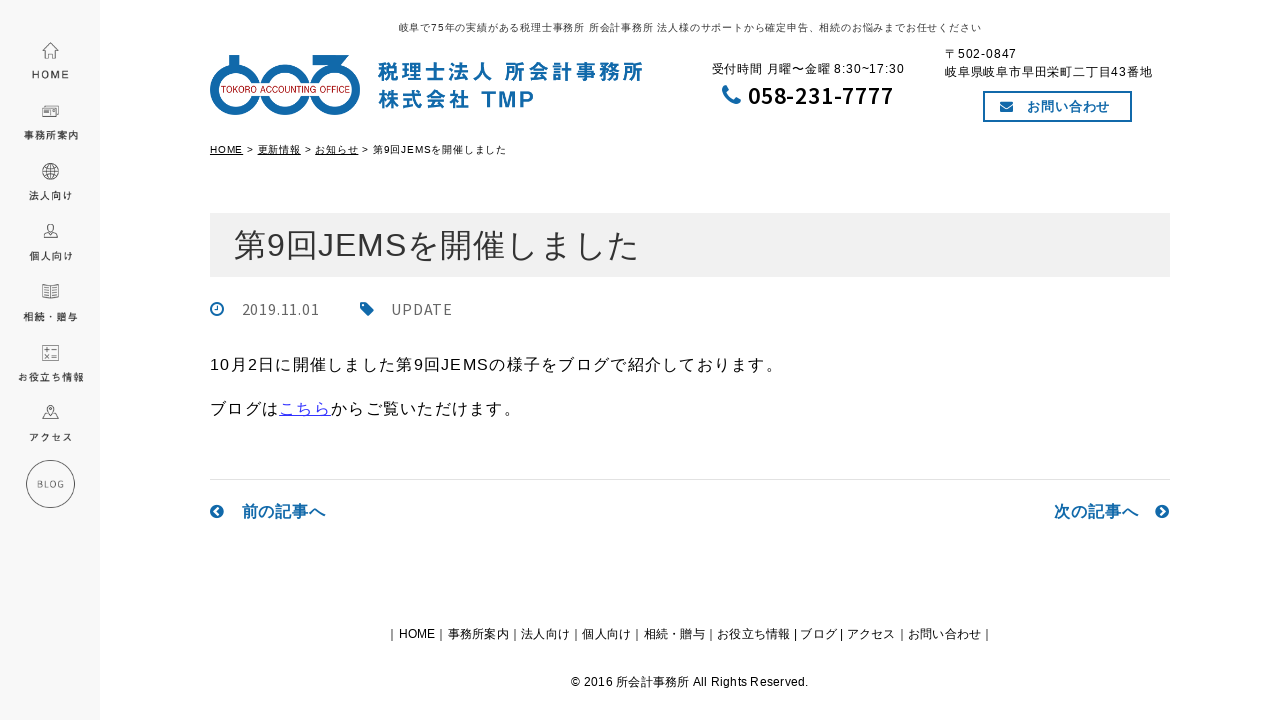

--- FILE ---
content_type: text/html; charset=UTF-8
request_url: https://tokoro-office.com/update/osirase/%E7%AC%AC9%E5%9B%9Ejems%E3%82%92%E9%96%8B%E5%82%AC%E3%81%97%E3%81%BE%E3%81%97%E3%81%9F-2/
body_size: 22726
content:
<!-- header -->
<!DOCTYPE html>
<html lang="ja">
<head>
<meta charset="UTF-8">
<!-- Google Tag Manager -->
<script>(function(w,d,s,l,i){w[l]=w[l]||[];w[l].push({'gtm.start':
new Date().getTime(),event:'gtm.js'});var f=d.getElementsByTagName(s)[0],
j=d.createElement(s),dl=l!='dataLayer'?'&l='+l:'';j.async=true;j.src=
'https://www.googletagmanager.com/gtm.js?id='+i+dl;f.parentNode.insertBefore(j,f);
})(window,document,'script','dataLayer','GTM-N3MPB9H');</script>
<!-- End Google Tag Manager -->
<meta name="viewport" content="width=device-width,initial-scale=1">
<title>第9回JEMSを開催しました｜所会計事務所公式ホームページ</title>
<meta name="description" content="" />
<meta name="keywords" content="" />
<meta http-equiv="content-style-type" content="text/css" />
<meta http-equiv="content-script-type" content="text/javascript" />
<link rel="stylesheet" type="text/css" href="https://tokoro-office.com/wp-content/themes/tokoro_office_theme/reset.css"/>
<link rel="stylesheet" type="text/css" href="https://tokoro-office.com/wp-content/themes/tokoro_office_theme/style.css"/>
<link rel="stylesheet" type="text/css" href="https://tokoro-office.com/wp-content/themes/tokoro_office_theme/layout.css">
<link rel="stylesheet" type="text/css" href="https://tokoro-office.com/wp-content/themes/tokoro_office_theme/responsive.css">
<link rel="stylesheet" type="text/css" href="https://tokoro-office.com/wp-content/themes/tokoro_office_theme/responsiveslides.css">
<link rel="stylesheet" type="text/css" href="https://tokoro-office.com/wp-content/themes/tokoro_office_theme/common.css?ver=20250206">
<link href='https://fonts.googleapis.com/css?family=Source+Sans+Pro:400,300,600' rel='stylesheet' type='text/css'>
<link rel="stylesheet" href="https://maxcdn.bootstrapcdn.com/font-awesome/4.5.0/css/font-awesome.min.css">
<script type="text/javascript" src="https://code.jquery.com/jquery-1.10.1.min.js"></script>

<script type="text/javascript" src="https://tokoro-office.com/wp-content/themes/tokoro_office_theme/js/responsiveslides.min.js"></script> 
<script type="text/javascript">
 
 $(function() {
    $(".rslides").responsiveSlides(
	{
  auto: true,             // Boolean: Animate automatically, true or false
  speed: 3000,            // Integer: Speed of the transition, in milliseconds
  timeout: 5000,          // Integer: Time between slide transitions, in milliseconds
  pauseControls: true,    // Boolean: Pause when hovering controls, true or false
}
	);
  });

</script>
<link rel='dns-prefetch' href='//s.w.org' />
<link rel='stylesheet' id='wp-block-library-css'  href='https://tokoro-office.com/wp-includes/css/dist/block-library/style.min.css' type='text/css' media='all' />
<link rel='stylesheet' id='biz-cal-style-css'  href='https://tokoro-office.com/wp-content/plugins/biz-calendar/biz-cal.css' type='text/css' media='all' />
<link rel='stylesheet' id='contact-form-7-css'  href='https://tokoro-office.com/wp-content/plugins/contact-form-7/includes/css/styles.css' type='text/css' media='all' />
<script type='text/javascript' src='https://tokoro-office.com/wp-includes/js/jquery/jquery.min.js' id='jquery-core-js'></script>
<script type='text/javascript' src='https://tokoro-office.com/wp-includes/js/jquery/jquery-migrate.min.js' id='jquery-migrate-js'></script>
<script type='text/javascript' id='biz-cal-script-js-extra'>
/* <![CDATA[ */
var bizcalOptions = {"holiday_title":"\u4e8b\u52d9\u6240\u5b9a\u4f11\u65e5","sun":"on","sat":"on","holiday":"on","temp_holidays":"2015-01-01\r\n2015-01-12\r\n2015-02-11\r\n2015-03-21\r\n2015-04-29\r\n2015-05-03\r\n2015-05-04\r\n2015-05-05\r\n2015-05-06\r\n2015-07-20\r\n2015-09-21\r\n2015-09-22\r\n2015-09-23\r\n2015-10-12\r\n2015-11-03\r\n2015-11-23\r\n2015-12-23\r\n2016-01-01\r\n2016-01-11\r\n2016-02-11\r\n2016-03-21\r\n2016-04-29\r\n2016-05-03\r\n2016-05-04\r\n2016-05-05\r\n2016-07-18\r\n2016-08-11\r\n2016-09-19\r\n2016-09-22\r\n2016-10-10\r\n2016-11-03\r\n2016-11-23\r\n2016-12-23\r\n2016-12-29\r\n2016-12-30\r\n2017-01-01\r\n2017-01-02\r\n2017-01-03\r\n2017-01-04\r\n2017-01-09\r\n2017-02-11\r\n2017-03-16\r\n2017-03-20\r\n2017-04-29\r\n2017-05-03\r\n2017-05-04\r\n2017-05-05\r\n2017-07-17\r\n2017-08-11\r\n2017-09-18\r\n2017-09-23\r\n2017-10-09\r\n2017-11-03\r\n2017-11-23\r\n2017-12-23\r\n2017-12-29\r\n2018-01-01\r\n2018-01-02\r\n2018-01-03\r\n2018-01-04\r\n2018-01-08\r\n2018-02-12\r\n2018-03-16\r\n2018-03-21\r\n2018-04-30\r\n2018-05-03\r\n2018-05-04\r\n2018-07-16\r\n2018-09-17\r\n2018-09-24\r\n2018-10-08\r\n2018-11-23\r\n2018-12-24\r\n2018-12-29\r\n2018-12-31\r\n2019-01-01\r\n2019-01-02\r\n2019-01-03\r\n2019-01-04\r\n2019-03-18\r\n2019-03-21\r\n2019-04-29\r\n2019-04-30\r\n2019-05-01\r\n2019-05-02\r\n2019-05-03\r\n2019-05-06\r\n2019-07-15\r\n2019-08-12\r\n2019-09-16\r\n2019-09-23\r\n2019-10-14\r\n2019-11-04\r\n2019-12-30\r\n2019-12-31\r\n2020-01-01\r\n2020-01-02\r\n2020-01-03\r\n2020-01-13\r\n2020-02-11\r\n2020-02-24\r\n2020-03-17\r\n2020-03-20\r\n2020-07-23\r\n2020-07-24\r\n2020-08-10\r\n2020-09-21\r\n2020-09-22\r\n2020-11-03\r\n2020-11-23\r\n2020-12-29\r\n2020-12-30\r\n2020-12-31\r\n2021-01-04\r\n2021-01-11\r\n2021-02-11\r\n2021-02-23\r\n2021-03-16\r\n2021-03-20\r\n2021-04-29\r\n2021-05-03\r\n2021-05-04\r\n2021-05-05\r\n2021-07-22\r\n2021-07-23\r\n2021-08-11\r\n2021-09-20\r\n2021-09-23\r\n2021-11-03\r\n2021-11-23\r\n2021-12-29\r\n2021-12-30\r\n2021-12-31\r\n2022-01-03\r\n2022-01-04\r\n2022-01-10\r\n2022-02-11\r\n2022-02-23\r\n2022-03-16\r\n2022-03-21\r\n2022-04-29\r\n2022-05-03\r\n2022-05-04\r\n2022-05-05\r\n2022-07-18\r\n2022-08-11\r\n2022-09-19\r\n2022-09-23\r\n2022-10-10\r\n2022-11-03\r\n2022-11-23\r\n2022-12-29\r\n2022-12-30\r\n2022-12-31\r\n2023-01-02\r\n2023-01-03\r\n2023-01-04\r\n2023-01-09\r\n2023-02-11\r\n2023-02-23\r\n2023-03-16\r\n2023-03-21\r\n2023-04-29\r\n2023-05-03\r\n2023-05-04\r\n2023-05-05\r\n2023-07-17\r\n2023-08-11\r\n2023-09-18\r\n2023-10-09\r\n2023-11-03\r\n2023-11-23\r\n2023-12-29\r\n2024-01-01\r\n2024-01-02\r\n2024-01-03\r\n2024-01-04\r\n2024-01-08\r\n2024-02-11\r\n2024-02-12\r\n2024-02-23\r\n2024-03-18\r\n2024-03-20\r\n2024-04-29\r\n2024-05-03\r\n2024-05-04\r\n2024-05-05\r\n2024-05-06\r\n2024-07-15\r\n2024-08-11\r\n2024-08-12\r\n2024-09-16\r\n2024-09-22\r\n2024-09-23\r\n2024-10-14\r\n2024-11-03\r\n2024-11-04\r\n2024-11-23\r\n2024-12-30\r\n2024-12-31\r\n2025-01-01\r\n2025-01-02\r\n2025-01-03\r\n2025-01-13\r\n2025-03-21\r\n2025-02-11\r\n2025-02-24\r\n2025-03-20\r\n2025-04-29\r\n2025-05-05\r\n2025-05-06\r\n2025-07-21\r\n2025-08-11\r\n2025-09-15\r\n2025-09-23\r\n2025-10-13\r\n2025-11-03\r\n2025-11-24\r\n2025-12-29\r\n2025-12-30\r\n2025-12-31\r\n2026-01-01\r\n2026-01-02\r\n2026-01-12\r\n2026-02-11\r\n2026-02-23\r\n2026-03-17\r\n2026-03-20\r\n2026-04-29\r\n2026-05-04\r\n2026-05-05\r\n2026-05-06\r\n2026-07-20\r\n2026-08-11\r\n2026-09-21\r\n2026-09-22\r\n2026-09-23\r\n2026-10-12\r\n2026-11-03\r\n2026-11-23\r\n2026-12-29\r\n2026-12-30\r\n2026-12-31\r\n2026-01-01\r\n2026-01-04","temp_weekdays":"","eventday_title":"","eventday_url":"","eventdays":"","month_limit":"\u6307\u5b9a","nextmonthlimit":"2","prevmonthlimit":"1","plugindir":"https:\/\/tokoro-office.com\/wp-content\/plugins\/biz-calendar\/","national_holiday":""};
/* ]]> */
</script>
<script type='text/javascript' src='https://tokoro-office.com/wp-content/plugins/biz-calendar/calendar.js' id='biz-cal-script-js'></script>
<link rel="https://api.w.org/" href="https://tokoro-office.com/wp-json/" /><link rel="alternate" type="application/json" href="https://tokoro-office.com/wp-json/wp/v2/posts/3362" /><link rel="canonical" href="https://tokoro-office.com/update/osirase/%e7%ac%ac9%e5%9b%9ejems%e3%82%92%e9%96%8b%e5%82%ac%e3%81%97%e3%81%be%e3%81%97%e3%81%9f-2/" />
<link rel='shortlink' href='https://tokoro-office.com/?p=3362' />
<link rel="alternate" type="application/json+oembed" href="https://tokoro-office.com/wp-json/oembed/1.0/embed?url=https%3A%2F%2Ftokoro-office.com%2Fupdate%2Fosirase%2F%25e7%25ac%25ac9%25e5%259b%259ejems%25e3%2582%2592%25e9%2596%258b%25e5%2582%25ac%25e3%2581%2597%25e3%2581%25be%25e3%2581%2597%25e3%2581%259f-2%2F" />
<link rel="alternate" type="text/xml+oembed" href="https://tokoro-office.com/wp-json/oembed/1.0/embed?url=https%3A%2F%2Ftokoro-office.com%2Fupdate%2Fosirase%2F%25e7%25ac%25ac9%25e5%259b%259ejems%25e3%2582%2592%25e9%2596%258b%25e5%2582%25ac%25e3%2581%2597%25e3%2581%25be%25e3%2581%2597%25e3%2581%259f-2%2F&#038;format=xml" />
<link rel="icon" href="https://tokoro-office.com/wp-content/uploads/2021/02/favicon-150x150.png" sizes="32x32" />
<link rel="icon" href="https://tokoro-office.com/wp-content/uploads/2021/02/favicon.png" sizes="192x192" />
<link rel="apple-touch-icon" href="https://tokoro-office.com/wp-content/uploads/2021/02/favicon.png" />
<meta name="msapplication-TileImage" content="https://tokoro-office.com/wp-content/uploads/2021/02/favicon.png" />

<script>

var infoWindowOption = {
    position : position, //座標
    content : "ウィンドウ内に表示する文字列"
};
 
// 情報ウィンドウ生成
var infoWindow = new google.maps.InfoWindow(infoWindowOption);
//ウィンドウを開く
infoWindow.open(map);

</script>
	
	<script>
$(document).ready(function() {
    $('.open-4').each(function(){
        $(this).css("height",$(this).height()+"px");
    });
    $('.open-4').hide();
    $('.btn-4').click(function () {
        $(this).next('.open-4').slideToggle('slow').siblings('.open-4').slideUp('slow');
        $(this).siblings('.btn-4').removeClass('active');
        $(this).toggleClass('active');
    });
});
</script>
<script>
  (function(i,s,o,g,r,a,m){i['GoogleAnalyticsObject']=r;i[r]=i[r]||function(){
  (i[r].q=i[r].q||[]).push(arguments)},i[r].l=1*new Date();a=s.createElement(o),
  m=s.getElementsByTagName(o)[0];a.async=1;a.src=g;m.parentNode.insertBefore(a,m)
  })(window,document,'script','https://www.google-analytics.com/analytics.js','ga');

  ga('create', 'UA-56817011-19', 'auto');
  ga('send', 'pageview');

</script>

</head>



<body>
<!-- Google Tag Manager (noscript) -->
<noscript><iframe src="https://www.googletagmanager.com/ns.html?id=GTM-N3MPB9H"
height="0" width="0" style="display:none;visibility:hidden"></iframe></noscript>
<!-- End Google Tag Manager (noscript) -->
<div id="wrap"> 
  <!-- 左サイド固定 -->
  <div id="side_bg">
    <div id="side">
      <ul id="g_nav">
        
        <!--HOME-->
        <li id="menu_home"><a href="https://tokoro-office.com/"><img src="https://tokoro-office.com/wp-content/themes/tokoro_office_theme/img/index/nav1.png" alt="所会計事務所トップページ"/></a></li>
        
        <!--事務所案内-->
        <li id="menu_about"><a href="https://tokoro-office.com/about/"><img src="https://tokoro-office.com/wp-content/themes/tokoro_office_theme/img/index/nav2.png" alt="所会計事務所事務所案内"/></a>
          <div id="mega_about" class="mega">
            <ul>
              <li><a href="https://tokoro-office.com/about/company/">事務所概要</a></li>
              <li><a href="https://tokoro-office.com/about/staff/">スタッフ紹介</a></li>
            </ul>
          </div>
        </li>
        
        <!--法人向けサービス-->
        <li id="menu_corporate-service"><a href="https://tokoro-office.com/corporate-service/"><img src="https://tokoro-office.com/wp-content/themes/tokoro_office_theme/img/index/nav3.png" alt="法人向けサービス"/></a>
          <div id="mega_corporate-service" class="mega">
            <ul>
              <li><a href="https://tokoro-office.com/corporate-service/#hozin1">税務・会計</a></li>
              <li><a href="https://tokoro-office.com/corporate-service/#hozin2">経営サポート</a></li>
              <li><a href="https://tokoro-office.com/corporate-service/#hozin3">企業防衛</a></li>
            </ul>
          </div>
        </li>
        
        <!--個人向けサービス-->
        <li id="menu_private-service"><a href="https://tokoro-office.com/private-service/"><img src="https://tokoro-office.com/wp-content/themes/tokoro_office_theme/img/index/nav4.png" alt="個人向けサービス"/></a>
          <div id="mega_private-service" class="mega">
            <ul>
              <li><a href="https://tokoro-office.com/private-service/#kozin1">個人事業主の方</a></li>
              <li><a href="https://tokoro-office.com/private-service/#kozin2">その他個人の方</a></li>
            </ul>
          </div>
        </li>
        
        <!--相続・贈与-->
        <li id="menu_souzoku"><a href="https://tokoro-office.com/souzoku/"><img src="https://tokoro-office.com/wp-content/themes/tokoro_office_theme/img/index/nav5.png" alt="相続・贈与"/></a>
          <div id="mega_souzoku" class="mega">
            <ul>
              <li><a href="https://tokoro-office.com/souzoku/#souzoku1">相続対策</a></li>
              <li><a href="https://tokoro-office.com/souzoku/#souzoku2">相続税申告</a></li>
              <li><a href="http://www.tkcnf.or.jp/automatic/inherita.html" target="_blank">相続税<br>シミュレーション</a></li>
            </ul>
          </div>
        </li>
        
        <!--お役立ち情報-->
        <li id="menu_useful"><a href="https://tokoro-office.com/useful/"><img src="https://tokoro-office.com/wp-content/themes/tokoro_office_theme/img/index/nav6.png" alt="お役立ち情報"/></a>
          <div id="mega_useful" class="mega">
            <ul>
              <li><a href="https://tokoro-office.com/category/kaiin/">顧問先専用ページ</a></li>
              <li><a href="https://tokoro-office.com/tips/">お役立ち情報</a></li>
            </ul>
          </div>
        </li>
        
        <!--アクセス-->
        <li id="menu_access"><a href="https://tokoro-office.com/access/"><img src="https://tokoro-office.com/wp-content/themes/tokoro_office_theme/img/index/nav7.png" alt="所会計事務所へのアクセス"/></a>
        </li>
        
        <!--ブログ-->
        <li id="menu_blog"><a href="https://tokoro-office.com/category/blog/"><img src="https://tokoro-office.com/wp-content/themes/tokoro_office_theme/img/index/nav8.png" alt="所会計事務所ブログ"/></a> </li>
      </ul>
    </div>
  </div>
  <!-- side end --> 
  <!-- メインコンテンツ -->
  <div id="main">
    <div class="main_image">
      <header>
        <h1 class="ta_c">岐阜で75年の実績がある税理士事務所 所会計事務所 <br class="tab_b">法人様のサポートから確定申告、相続のお悩みまでお任せください</h1>
        <div class="inner">
          <p class="logo"><a href="https://tokoro-office.com/"><img src="https://tokoro-office.com/wp-content/themes/tokoro_office_theme/img/index/logo3.png" alt="税理士法人所会計事務所株式会社TMP"/></a></p>
          <div class="tel_area"> <p class="mini_ment2">受付時間 <br class="sp_b">月曜〜金曜 8:30~17:30</p>
            <p class="tel webfont"><span class="blue"><i class="fa fa-phone" aria-hidden="true"></i></span> 058-231-7777</p>
          </div>
          <div class="add">
            <p class="mini_ment2">〒502-0847<br>
              岐阜県岐阜市早田栄町<br class="sp_b">二丁目43番地</p>
            <p class="form"><a href="https://tokoro-office.com/contact/"><i class="fa fa-envelope" aria-hidden="true"></i>　お問い合わせ</a></p>
          </div>
        </div>
        
  <!-- スマホ用ボタン -->
  <div class="menu"> <img src="https://tokoro-office.com/wp-content/themes/tokoro_office_theme/img/common/icon_menu.png" alt="Menu" width="100" height="100" /> </div>
  
  <!-- スマホ用メニュー -->
  <nav class="panel mainNav">
    <ul>
      <li><a href="https://tokoro-office.com/">HOME</a></li>
      <li><a href="https://tokoro-office.com/about/">事務所案内</a></li>
      <li><a href="https://tokoro-office.com/corporate-service/">法人向け</a></li>
      <li><a href="https://tokoro-office.com/private-service/">個人向け</a></li>
      <li><a href="https://tokoro-office.com/souzoku/">相続・贈与</a></li>
      <li><a href="https://tokoro-office.com/useful/">お役立ち情報</a></li>
      <li><a href="https://tokoro-office.com/access/">アクセス</a></li>
      <li><a href="https://tokoro-office.com/category/blog/">BLOG</a></li>
    </ul>
  </nav>

        
      </header>
      <!-- kasoutitle -->

<!--pankuzu-->
      <p id="pankuzu"><!-- Breadcrumb NavXT 5.7.1 -->
<span property="itemListElement" typeof="ListItem"><a property="item" typeof="WebPage" title="所会計事務所公式ホームページへ移動" href="https://tokoro-office.com" class="home"><span property="name">HOME</span></a><meta property="position" content="1"></span> &gt; <span property="itemListElement" typeof="ListItem"><a property="item" typeof="WebPage" title="更新情報のカテゴリーアーカイブへ移動" href="https://tokoro-office.com/category/update/" class="taxonomy category"><span property="name">更新情報</span></a><meta property="position" content="2"></span> &gt; <span property="itemListElement" typeof="ListItem"><a property="item" typeof="WebPage" title="お知らせのカテゴリーアーカイブへ移動" href="https://tokoro-office.com/category/update/osirase/" class="taxonomy category"><span property="name">お知らせ</span></a><meta property="position" content="3"></span> &gt; <span property="itemListElement" typeof="ListItem"><span property="name">第9回JEMSを開催しました</span><meta property="position" content="4"></span></p>




      <!--<p id="pankuzu"><a href="index.html" class="underline">HOME</a>　   <i class="fa fa-angle-right fa-lg"></i>   　<a href="/blog.html" class="underline">ブログ</a>　   <i class="fa fa-angle-right fa-lg"></i>   　<strong>ホームページをリニューアルしました！</strong></p>-->
    </div>
    
    <!-- contents -->
    <div id="contents"> 
      <!-- topics -->
      	        
      <section class="container blog_kizi">
      <h1 class="title k_title">第9回JEMSを開催しました</h1>
      <ul class="cat inner mb30">
      <li><i class="fa fa-clock-o blue" aria-hidden="true"></i>　2019.11.01</li>
  
 
                   <li><i class="fa fa-tag blue" aria-hidden="true"></i>　<a href="https://tokoro-office.com/category/update/">UPDATE</a></li>       
        
        
 
      
     
      </ul>
      


      <div class="kizi_area">
      
      




	  <div class="single_style">
      <p>10月2日に開催しました第9回JEMSの様子をブログで紹介しております。</p>
<p>ブログは<a href="https://tokoro-office.com/blog/第9回jemsを開催しました/">こちら</a>から<a href="http://tokoro-office.com/?p=3029&amp;preview=true"></a>ご覧いただけます。</p>      </div>
      
      </div>            
      </section>
      
    	      
      <div class="pager container pager_reverse">
      <ul class="inner">
      
            
      <li class="prev"> <a href="https://tokoro-office.com/update/osirase/%e9%a1%a7%e5%95%8f%e5%85%88%e5%90%91%e3%81%91%e7%a0%94%e4%bf%ae%e4%bc%9a%e3%81%ae%e3%81%94%e6%a1%88%e5%86%85-3/" rel="prev"><i class="fa fa-chevron-circle-left" aria-hidden="true"></i>　前の記事へ</a></li>
      
      <li class="next"><a href="https://tokoro-office.com/update/osirase/%e7%ac%ac10%e5%9b%9ejems%e9%96%8b%e5%82%ac%e3%81%ae%e3%81%94%e6%a1%88%e5%86%85/" rel="next">次の記事へ　<i class="fa fa-chevron-circle-right" aria-hidden="true"></i></a> </li>
      
            
      </ul>      
      </div>
      
      
      
      
      
      
     <br class="note_n">
     <br class="tab_n">
     <br class="sp_n"> 
      
      
      
    </div>

<!-- footer -->
<a id="pageTop" href="#main_image"><img src="https://tokoro-office.com/wp-content/themes/tokoro_office_theme/img/common/pagetop.png" width="80" height="80" alt="ページトップ"/></a>
    <footer>
      <p class="f_nav mb30">｜<a href="https://tokoro-office.com/">HOME</a>｜<a href="https://tokoro-office.com/about/">事務所案内</a>｜<a href="https://tokoro-office.com/corporate-service/">法人向け</a>｜<a href="https://tokoro-office.com/private-service/">個人向け</a>｜<a href="https://tokoro-office.com/souzoku/">相続・贈与</a>｜<br class="tab_b"><span class="tab_i">|</span><a href="https://tokoro-office.com/useful/">お役立ち情報</a> | <a href="https://tokoro-office.com/category/blog/">ブログ</a> | <a href="https://tokoro-office.com/access/">アクセス</a>｜<a href="https://tokoro-office.com/contact/">お問い合わせ</a>｜</p>
      <p id="copyright">© 2016 所会計事務所 All Rights Reserved.</p>
    </footer>
  </div>
</div>

<script type="text/javascript">

$(function() {
	var topBtn = $('#pageTop');
	topBtn.hide();
	$(window).scroll(function () {
		if ($(this).scrollTop() > 700) {
			topBtn.fadeIn();
		} else {
			topBtn.fadeOut();
		}
	});
    topBtn.click(function () {
		$('body,html').animate({
			scrollTop: 0
		}, 700);
		return false;
    });
});

</script>

<!-- スムーズスクロール部分の記述 --> 
<script>
$(function(){
   // #で始まるアンカーをクリックした場合に処理
   $('a[href^=#]').click(function() {
      // スクロールの速度
      var speed = 700; // ミリ秒
      // アンカーの値取得
      var href= $(this).attr("href");
      // 移動先を取得
      var target = $(href == "#" || href == "" ? 'html' : href);
      // 移動先を数値で取得
      var position = target.offset().top -80;
      // スムーススクロール
      $('body,html').animate({scrollTop:position}, speed, 'swing');
      return false;
   });
});
</script>
<script type="text/javascript" src="https://tokoro-office.com/wp-content/themes/tokoro_office_theme/js/megamenu.js"></script>
<script type="text/javascript" src="https://tokoro-office.com/wp-content/themes/tokoro_office_theme/js/kv-h.js"></script>
<script type="text/javascript" src="https://tokoro-office.com/wp-content/themes/tokoro_office_theme/js/script.js"></script>
<script type='text/javascript' id='contact-form-7-js-extra'>
/* <![CDATA[ */
var wpcf7 = {"apiSettings":{"root":"https:\/\/tokoro-office.com\/wp-json\/contact-form-7\/v1","namespace":"contact-form-7\/v1"},"recaptcha":{"messages":{"empty":"\u3042\u306a\u305f\u304c\u30ed\u30dc\u30c3\u30c8\u3067\u306f\u306a\u3044\u3053\u3068\u3092\u8a3c\u660e\u3057\u3066\u304f\u3060\u3055\u3044\u3002"}}};
/* ]]> */
</script>
<script type='text/javascript' src='https://tokoro-office.com/wp-content/plugins/contact-form-7/includes/js/scripts.js' id='contact-form-7-js'></script>
<script type='text/javascript' src='https://tokoro-office.com/wp-includes/js/wp-embed.min.js' id='wp-embed-js'></script>
</body>
</html>


--- FILE ---
content_type: text/css
request_url: https://tokoro-office.com/wp-content/themes/tokoro_office_theme/layout.css
body_size: 11124
content:
@charset "utf-8";
/* CSS Document */

html{
	overflow-x:hidden;
	}

.inner {
	overflow: hidden;
}
.container {
	max-width: 960px;
	margin-left: auto;
	margin-right: auto;
	margin-bottom: 56px;
}
.bg_container .container {
	margin-bottom: 0;
}
.bg_container {
	padding-top: 40px;
	padding-bottom: 40px;
	margin-bottom: 56px;
}
#wrap {
	width: 100%;
	/*position: relative;*/
}
#side_bg {
	width: 7.81%;
	height: 100%;
	position: fixed;
	z-index: 100;
	background-color: #f8f8f8;
}
#side {
	text-align: center;
	padding-top: 30%;
	padding-bottom: 10%;
}
#g_nav li a {
	display: block;
	/*padding-top: 10%;*/
	/*padding-bottom: 10%;*/
	/*padding:10% 20%;*/
	margin:0 auto;
}
#g_nav li a:hover {
	opacity: 1;
	background-image: url(img/index/nav_hover.png);
}
#g_nav li .hover {
	background-image: url(img/index/hover_page.png);
}
#main {
	width: 92.19%;
	margin-left:7.81%;
}
#main .main_image {
	width: 100%;
	position: relative;
}
#main .main_image header {
	z-index: 900;
	width: 960px;
	margin-left: auto;
	margin-right: auto;
	padding-top: 20px;
	margin-bottom: 20px;
}
.main_image header .inner .logo {
	float: left;
	width: 488px;
	display: block;
	padding-top: 10px;
}
.main_image header .inner .add {
	float: right;
	width: 225px;
	text-align: left;
}
header .inner .tel_area .tel.webfont {
	font-size: 24px;
	font-size:2.4rem;
	font-weight: 600;
}
.main_image header .inner .tel_area {
	width: 220px;
	float: left;
	margin-right: 20px;
	text-align: center;
	padding-top: 15px;
}
.main_image header h1 {
	color: #333;
	font-size: 10px;
	margin-bottom: 10px;
}
.inner .add .form a {
	background-color: #FFF;
	border: 2px solid #1169aa;
	display: inline-block;
	padding: 4px 20px 4px 15px;
	font-weight: bold;
	color: #1169aa;
	font-size: 13px;
	font-size: 1.3rem;
	text-align: center;
}
.inner .add .form a:hover {
	background-color: #1169aa;
	color: #FFF;
	opacity: 1;
}
.inner .add .form {
	margin-left: auto;
	margin-right: 0px;
	text-align: center;
	margin-top: 10px;
	display: block;
}

/*******コンテンツ*********/

#contents {
	width: 100%;
	padding-top: 56px;
}
.main_ment {
	font-size: 30px;
	font-size:3.0rem;
	letter-spacing: 0.2em;
}
.container.top3 .inner .name {
	font-size: 20px;
	text-align: center;
	margin-top: 15px;
}
.container.top3 .inner .box {
	width: 230px;
	margin-right: 10px;
	float: left;
}
.container.top3 .company_area .inner .box  {
	width: 220px;
}
.container.top3.inner .company_area .inner .box2 {
	margin-right: 0;
	width: 220px;
}
.container.top3 .inner .box2 {
	width: 230px;
	float: left;
}
.container.top3 .inner .box3 {
	width: 250px;
	margin-right: 55px;
	float: left;
}
.inner.top1 .box {
	width: 300px;
	margin-right: 14px;
	float: left;
}
.inner.top1 .box.m_off {
	margin-right: 0;
}
.top1 .img_block {
	display: block;
	margin-bottom: 16px;
}
.inner.top1 .box .name a {
	display: block;
	text-align: center;
	font-size: 16px;
	font-size: 1.6rem;
	color: #333;
	margin-bottom: 8px;
	font-weight: bold;
}
.inner.top1 .box .name {
	display: block;
	text-align: center;
	font-size: 16px;
	font-size: 1.6rem;
	color: #333;
	margin-bottom: 8px;
	font-weight: bold;
}
.inner.top1 .box .name a:hover {
	opacity: 1;
	text-decoration: underline;
}
#contents .container .inner.topics {
	position: relative;
}
.container .inner.topics .list {
	position: absolute;
	top: 12px;
	right: 0px;
}

.container .inner.top2 .ta_c.mb30.main_ment {
	float: left;
}

/*******更新記事一覧*********/

.bg_container.top2 {
	background-color: #fdfdfd;
}
.top2  .title    {
	float: left;
}
.top2 .list {
	float: right;
	margin-top: 6px;
	padding-bottom: 16px;
}
.top2 .wp_list li {
	display: block;
	padding-top: 20px;
	padding-bottom: 20px;
	border-bottom: 1px solid #e0e0e0;
	font-size: 15px;
	position: relative;
}

.wp_list li.new a.updatetitle {
	/*padding-right: 40px;*/
	/*background-image: url(img/index/new025_15.gif);*/
	/*background-repeat: no-repeat;*/
	/*background-position: right center;*/
}

.top2 .wp_list li a:hover {
	opacity: 1;
}
.top2 .wp_list li .readmore {
	font-size: 13px;
	font-style: italic;
	font-weight: 400;
	color: #3498db;
	display: inline-block;
	padding: 4px 12px;
	border: 1px solid #3498db;
	background-color: #FFFFFF;
	position: absolute;
	right: 0px;
	top: 15px;
	font-family: 'Source Sans Pro', sans-serif;
	-webkit-transition: all 0.2s;
	transition: all 0.2s;
}
.top2 .wp_list li .readmore:hover {
	color: #FFFFFF;
	background-color: #3498db;
	opacity: 1;
}
.top2 .wp_list li .cat a {
	text-align: center;
	width: 80px;
	display: inline-block;
	font-size: 11px;
	font-weight: bold;
	color: #FFF;
	padding: 2px;
	background-image: url(img/index/cat_bg.png);
	background-repeat: repeat;
}
.fuld .inner .box {
	width: 33.33%;
	float: left;
}
.container.top3.inner .soft_area {
	width: 470px;
	float: left;
	padding-right: 19px;
	border-right: 1px solid #ccc;
}
.company_area .inner .box2 .img_block {
	display: block;
}
.container.top3.inner .company_area {
	width: 450px;
	float: left;
	padding-left: 20px;
}
img {
	max-width: 100%;
	height: auto;
	vertical-align:bottom;
}
section.fuld {
}
.access.white .container.inner .box .title {
	color: #FFF;
}
.access {
	width: 100%;
	padding-top: 56px;
	padding-bottom: 40px;
	background-image: url(img/index/access_bg.jpg);
	background-repeat: no-repeat;
	background-size: cover;
	overflow: hidden;
	margin-bottom: 30px;
}
.access.white .container.inner .box {
	width: 600px;
	float: left;
	padding-top: 15px;
}
.access.white .container.inner figure {
	float: left;
	width: 350px;
	margin-top: 15px;
}

/*******メガメニュー*********/

.mega{
	color: #333;
  	background-image: url(img/index/hover_opacity.png);
	width:0px;
	position:fixed;
	top:0px;
	left:7.81%;
	/*height:100%;*/
	padding-top:3.3%;
	padding-bottom:3.3%;
	display:none;
	/*background: rgba(255,255,255, 0.8);*/
}

.mega img{
	padding:4px;
}

.img_outer{
	border:#6cc1e0 solid 1px;
	}

#g_nav .mega ul li{
	color:#333;
	width:100%;
}

#g_nav .mega ul li a{
	display:block;
	font-size:14px;
	color:#333;
	background-image:url(img/index/bg_arrow.png);
	background-repeat:no-repeat;
	background-size:4%;
	background-position:center left 10%;
	text-align:left;
	padding:10% 5% 10% 20%;
}
#g_nav .mega ul li a:hover{
	display:block;
	color:#333;
	
	background-image: url(img/index/bg_arrow.png), url(img/index/hover2.png);

    background-position: center left 10%, left top;

    background-repeat: no-repeat, repeat;

    background-size: 4%, auto;

}

/*全画面＆スライドショー用*/
.kvc {
    position: absolute;
    right: 0;
    bottom: 0;
    min-width: 100%;
    min-height: 100%;
    width: auto;
    height: auto;
    z-index: -100;
    background-image: url(img/index/slide1.jpg);
    background-size: cover;

    padding-top: 0px;
	background-repeat:no-repeat;
}

.slide_text {
text-align: center;
    display: block;
    width: 10%;
    position: absolute;
    top: 50%;
    right: 5%;
    -webkit-transform: translate(-50%, -50%);
    -ms-transform: translate(-50%, -50%);
    transform: translate(-50%, -50%);
    z-index: -1;
	padding-top:130px;
}

.slide_text img{
	max-width:100%
	}

figure {
	position: relative;
	overflow: hidden;
	
}
figure figcaption .top_mainservice {
	font-size: 20px;
	font-weight: bold;
	letter-spacing: 0.2em;
	padding-bottom: 15px;
	background-repeat: no-repeat;
	background-position: left bottom;
	margin-bottom: 20px;
}
figure figcaption .top_mainservice.type_g {
	background-image: url(img/index/contents3_border1.png);
}
figure figcaption p {
	max-width: 82%;
	font-size: 14px;
	line-height: 2.2;
}
figure figcaption .top_mainservice.type_o {
	background-image: url(img/index/contents3_border2.png);
}
figure figcaption .top_mainservice.type_b {
	background-image: url(img/index/contents3_border3.png);
}

/*ホバーキャプションデモ３*/

figure.snip1194 {
  /*font-family: 'Raleway', Arial, sans-serif;*/
  color: #fff;
  position: relative;
  float: left;
  overflow: hidden;
  min-width: 220px;
  max-width: 100%;
  width: 100%;
  background: #333;
  color: #000000;
  text-align: center;
}
figure.snip1194 * {
  -webkit-box-sizing: border-box;
  box-sizing: border-box;
  -webkit-transition: all 0.6s ease;
  transition: all 0.6s ease;
}
figure.snip1194 img {
  opacity: 1;
  width: 100%;
  -webkit-transition: opacity 0.35s;
  transition: opacity 0.35s;
}
figure.snip1194 figcaption {
  position: absolute;
  bottom: 0;
  left: 0;
  width: 100%;
  height: 100%;
}
figure.snip1194 h3,
figure.snip1194 p {
  margin: 0;
  position: absolute;
  width: 100%;
  left: 0;
  opacity: 0;
  color:#FFFFFF;
}
figure.snip1194 h3 {
  text-align:left;
  display: inline-block;
  text-transform: uppercase;
  bottom: 72%;
  -webkit-transform: translate3d(0%, -100%, 0);
  transform: translate3d(0%, -100%, 0);
  margin-left:9%;
}
figure.snip1194 h3 span {
  font-weight: 400;
}
figure.snip1194 p {
  top: 32%;
  margin-left:9%;
  
  -webkit-transform: translate3d(0%, 100%, 0);
  transform: translate3d(0%, 100%, 0);
  text-align:left;
}
figure.snip1194 a {
  left: 0;
  right: 0;
  top: 0;
  bottom: 0;
  position: absolute;
}
figure.snip1194:hover img,
figure.snip1194.hover img {
  opacity: 0.3;
  -webkit-filter: grayscale(100%);
  filter: grayscale(100%);
}
figure.snip1194:hover figcaption h3,
figure.snip1194.hover figcaption h3,
figure.snip1194:hover figcaption p,
figure.snip1194.hover figcaption p {
  -webkit-transform: translate3d(0%, 0%, 0);
  transform: translate3d(0%, 0%, 0);
}
figure.snip1194:hover figcaption h3,
figure.snip1194.hover figcaption h3 {
  opacity: 1;
}
figure.snip1194:hover figcaption p,
figure.snip1194.hover figcaption p {
  opacity: 1;
}

/*ホバーキャプション用ここまで*/

#side #g_nav li a img{
	max-width:101%;
	}
	
#mega_about{
	margin-top:3.8%;
	}
	
#mega_corporate-service{
	margin-top: 10.2%;
	padding-top:1.6%;
	padding-bottom:1.6%;
	}

#mega_private-service{
	margin-top:13.25%;
	}
	
#mega_souzoku{
	margin-top:20.3%;
	padding-top:1%;
	padding-bottom:1%;
	}
	
#mega_useful{
	margin-top:22.7%;
	}
	
#mega_access{
	padding-top:30.75%;
	}

.fuld .box a{
	opacity:1;
	}

body .access .toMap{

    background-color: #FFF;
    display: inline-block;
    padding: 4px 20px 4px 15px;
    font-weight: bold;
    color: #1169aa;
    font-size: 13px;
    font-size: 1.3rem;
    text-align: center;
}

.access.white .container.inner .box .title{
	margin-bottom:40px;
	}

@media screen and (max-width: 1500px) {
	
	#g_nav li a{
		/*padding:15% 30%;*/
		}
		
	figure figcaption p{
		line-height:1.4em;
		}
		
	figure figcaption .top_mainservice{
		margin-bottom:10px;
		}
	
	#mega_about{
		margin-top:3.5%;
	}
	
	#mega_corporate-service{
		margin-top: 10.15%;
	}

	#mega_private-service{
		margin-top:12.95%;
	}
	
	#mega_private-service{
	margin-top:12.85%;
	}
	
	#mega_souzoku{
	margin-top:20.1%;
	}
	
	#mega_useful{
	margin-top:22.2%;
	}
	
	.mega{
		padding-top:3.6%;
		padding-bottom:3.6%;
	}
	
}

/*---------- サイドバー テキスト可変 ----------*/
@media screen and (max-width: 1280px) {
	
	#g_nav .mega ul li a{
		font-size:11px;
		}
		
	
}
	
/*---------- サイドバー テキスト可変 ----------*/
@media screen and (max-width: 1000px) {
	
	#g_nav .mega ul li a{
		font-size:9px;
		}
	
	}
	


--- FILE ---
content_type: text/css
request_url: https://tokoro-office.com/wp-content/themes/tokoro_office_theme/responsive.css
body_size: 23129
content:
@charset "utf-8";

body{
	-webkit-text-size-adjust: 100%;
	overflow-x:hidden;
	}
img {
	max-width: 100%;
	height: auto;
}
.note_b {
	display: none;
}
.note_n {
	display: block;
}
.tab_b {
	display: none;
}
.tab_n {
	display: block;
}
.sp_b {
	display: none;
}
.sp_n {
	display: block;
}

.tab_i {
	display: none;
}

.tab_i_n{
	display:inline;
	}


.mainNav {
	display: none;
}
.menu {
	display: none;
}

.message_right{
	display:none;
	}

.clr{
	clear:both;
	}

.staff_br1{
	display:none;
	}
	
.staff_br2{
	display:none;
	}
	
#pageTop{
	width:40px;
	}

body .sevice_kizi .main_title{
	background-position: 10px 47px;
	}

body .namefrontbr{
	display:none;
	}

body .newmark_sp{
	display:none;
	}
.pc_none{
	display:none;
	}



/* add */
.column table, .column tbody, .column thead, .column tfoot, .column tr, .column th, .column td {	
display: block;
border:none !important;
background-color: inherit !important;
}	
body .single_style table.column{	
width:100% !important;	
height:auto !important;
border:none !important;
font-size: 16px !important;
border-spacing: 0 !important;
}	
body .single_style table.column tr {	
/*width:auto !important;*/	
height:auto !important;	
float:left;
}	
body .single_style table.column th{	
width:auto !important;
border:none !important;
background-color: inherit !important;

}	
body .single_style table.column td{	
width:auto !important;	
height:auto !important;
padding:0 1% !important;
border:none !important;
background-color: inherit !important;
}	
.tb_column2 tr:nth-child(3){	
clear:both;	
}	
.tb_column3 tr:nth-child(4){	
clear:both;	
}	
.tb_column3 tr{	
width:33%;	
}	
body .single_style table.column p{	
margin-bottom:0;	
}	
body .single_style table.tb_column2 tr{	
width:50%;	
}	
body .single_style table.tb_column3 tr{	
width:33%;	
}	



/*------------------------------------------------------------
      Target Devices # Tablet MobilePC #
------------------------------------------------------------ */
@media screen and (max-width: 1080px) {
.pc_none{
	display:block;
	}
html{
	font-size:70%;
	}

.note_b {
	display: block;
}
.note_n {
	display: none;
}

#main .main_image header{
	width:100%;
	}

.main_image header .inner .logo{
	width:50.83%;
	}

.main_image header .inner .tel_area{
	width:22.91%;
	margin-right:2.08%;
	}
	
.main_image header .inner .add{
	width:23.43%;
	}

.inner.top1 .box{
	width:31.25%;
	margin-right:3.125%;
	}

.container.top3.inner .soft_area {
    width: 48.95%;
    /*padding-right: 1.97%;*/
	padding-right: 1.5%;
}

.container.top3.inner .company_area {
    width: 46.875%;
    padding-left: 2.08%;
}

.container.top3 .inner .box {
    width: 48.93%;
    margin-right: 2.12%;
    float: left;
}

.container.top3 .inner .box2{
	width:48.93%;
	}

.container.top3 .company_area .inner .box{
	width:48.88%;
	}

.container.top3.inner .company_area .inner .box2{
	width:48.88%;
	}

.access.white .container.inner .box {
    width: 62.5%;
    padding-top: 4.16%;
}

.access.white .container.inner figure{
	width:36.45%;
	}

#wrap #main footer{
	width:92%;
	}

.container{
	width:84%;
	}

#main .main_image header{
	width:92%;
	margin-left:4%;
	margin-right:4%;
	}

/*　下層ページ　*/

body #contents .inner.box_type2 .box{
	width:47.91%;
	margin-right:4.16%;
	}

body #pankuzu{
	width:84%;
	margin-top:2.08%;
	margin-left:auto;
	margin-right:auto;
	}

body .kasou_title{
	width:92%;
	margin-left:auto;
	margin-right:auto;
	}

body #gmap iframe{
	width:100%;
	}

body .container.inner.access_sub .img_block{
	width:47.91%;
	margin-right:4.16%;
	}

body .container.inner.access_sub .box{
	width:47.91%;
	}

body .blog_list{
	padding:2.5%;
	margin-bottom:2.6%;
	}

body .blog_list.inner .img_block{
	width:32.08%;
	margin-right:3.125%;
	}
	
body .blog_list.inner .box{
	width:64.58%;
	}

body #formWrap{
	width:84%;
	}

body .container.img_bg {
    padding-top: 9.37%;
    padding-right: 8%;
    padding-left: 8%;
    width: 84%;
}

body .container.img_bg .inner .box{
	/*width:37.5%;*/
	width:50%;
	}

body .container.img_bg .inner .s_list{
	width:40.62%;
	}

body .container.img_bg{
	background-size:cover;
	}

.img_bg .inner .box .btn a{
	width:100%;
}

.sevice_kizi .container{
	width:100%;
	}

body .container.inner .news{
	width:100%;
	margin-right:0%;
	}
	
body .container.inner .report{
	width:100%;
	}

body #message .message_bg {
    padding-top: 7.29%;
    padding-right: 38.54%;
	background-size:cover;
	min-height:inherit;
}

body #staff_main .inner .box{
	width:23.43%;
	margin-right:2.08%;
	}

body .container .tips_banner.inner li{
	width:31.25%;
	margin-right:3.12%;
	}

body #message .lh22 {
    line-height: 2em;
}
body #message .large_ment2 {
    font-size: 1.3rem;
}

body #message .message_bg{
	
	}

body .container .inner .history1{
	width:55.2%;
	margin-right:5.2%;
	}

body .container .inner .history_photo{
	width:39.58%;
	}

body #contents{
	padding-top:5.83%;
	}

body .container{
	margin-bottom:5.83%;
	}

body .mb20{
	margin-bottom:2.08%;
	}

body .mb30{
	margin-bottom:3.125%;
	}

body .mb40{
	margin-bottom:4.166%;
	}

body #wrap #main footer{
	padding-bottom:4.166%;
	}

body table.style02 th{
	padding:1.66%;
	}

body table.style02 tr td {
    padding: 1.66%;
    padding-left: 2.5%;
}

body #formWrap{
	padding-bottom:8.33%;
	}

body .sevice_kizi .container .title {
    /*padding-top: 0.833%;*/
    /*padding-bottom: 0.833%;*/
    padding-left: 5.2%;
    /*margin-bottom: 2.08%;*/
}

body .bg_container{	
padding-top: 4.16%;
padding-bottom: 4.16%;
margin-bottom: 5.83%;
	}

body .access {
    padding-top: 5.83%;
    padding-bottom: 4.16%;
    margin-bottom: 3.125%;
}

body .title{
	/*margin-bottom:2.08%;*/
	}

body .title{
	margin-bottom:15px;
	}

body .title.k_title {
    padding-left: 5%;
	padding-right: 5%;
    /*padding-top: 0.83%;*/
    /*padding-bottom: 0.83%;*/
	font-size:1.6rem;
}

body .container .news_box{
	/*padding-bottom:1.56%;*/
	/*margin-bottom:5.56%;*/
	padding-bottom:15px;
	margin-bottom:15px;
	}

body .news_box time{
	margin-bottom:0.83%;
	}

body .news_box .news_title{
	margin-bottom:1.04%;
	}

body .kuwasiku{
	margin-top:2.5%;
	}

/*　下層ページ　ここまで　*/

/*　フォントサイズ　*/



body .blog_kizi .title.k_title{
	font-size:2.0rem;
	}
	
body .main_ment {
	font-size:2.2rem;
	margin-bottom:5%;
}

/*　フォントサイズ　ここまで　*/

.img_bg .box h1{
/*width:50%;*/
}

.sevice_kizi h1{
/*width:60%;*/
}

body .container.sevice_kizi .main_title{
	margin-bottom:5%;
	}

body .kaikei_soft1{
	margin-right:2%;
	}

body .hoken_corp1{
	margin-right:2%;
	}

.staff_br1{
	display:block;
	}

.staff_br2{
	display:block;
	}

.kuwasiku a {
    padding-top: 10px;
    padding-bottom: 8px;
    padding-right: 0;
    padding-left: 0;
	font-size:12px;
	width:99%;
}

header .inner .tel_area .tel.webfont{
	font-size:1.6rem;
	}

.inner .add .form a{
	font-size:1.1rem;
	}

.style02 .kuwasiku{
	text-align:center;
	}

table.style02 th{
	font-size:1.2rem;
	width:25%;
	}

#souzoku1.img_bg .inner .box h1{
	font-size:2.8rem;
	}
	
#souzoku2.img_bg .inner .box h1{
	font-size:2.8rem;
	}

#kozin1.img_bg .inner .box h1{
	font-size:2.8rem;
	}
	
#kozin2.img_bg .inner .box h1{
	font-size:2.8rem;
	}

#hozin1.img_bg .inner .box h1{
	font-size:2.8rem;
	}
	
#hozin2.img_bg .inner .box h1{
	font-size:2.8rem;
	}

#hozin3.img_bg .inner .box h1{
	font-size:2.8rem;
	}

.access.white .container.inner .box p img{
	width:80%;
	}

#pageTop{
	width:40px;
	bottom:4%;
	right:4%;
	}
body .tips_banner{
	overflow:inherit;
	}
body .container .tips_banner.inner li{
	margin-bottom:3.12%;
	}

body .container.sevice_kizi .main_title{
	font-size:32px;
	font-size:3.2rem;
	}

body .sevice_kizi .main_title{
	background-position: 10px 41px;
	}

body .container.top3 .company_area .inner .box{	
width:48.88%;	
}	
body .container.top3.inner .company_area .inner .box2{	
width:48.88%;	
}

body .history_photo2{	
margin-top:70px;	
}	
body .history_photo3{	
margin-top:70px;	}
	
body .container.top3.inner .soft_area{	
padding-right:2%;	}
	
body .container.top3.inner .company_area {	
padding-left:2%;	
}

body .article_set_left{	
width:100%;	
float:none;	
}
body .article_set_right{	
	width:100%;	
	float:none;	
}	
body .news .kuwasiku{	
	text-align:center;	
	margin-bottom:10%;	
}	
body .kuwasiku.t_r{	
	text-align:center;
}

body header.topics .title{
	margin-bottom:3.7%;
	}

body .access.white .container.inner .box .title{
	margin-bottom:4.16%;
	}

body #calendar {
    width: 29.16%;
	/*padding-top:4.16%;*/
}

body .updateinfo_left{
	width:66.66%;
	margin-right:4.16%;
	}

body .top2 .wp_list li{
	padding-bottom:8px;
	}

body .namefront{
	float:none;
	text-align:center;
	}

body #staff3 .namefront{
	padding-top:0;
	}
	
body #staff4 .namefront{
	padding-top:0;
	}
	
body #staff6 .namefront{
	padding-top:0;
	}

body .top2 .wp_list li .updatetitle {
    float: none;
	clear:both;
    width: 100%;
}

.txttitle{
width:85%;
}

body .ns_title{
width: 91%;
}
.news_space li{
padding-bottom: 30px;
}

.ns_title a{
	width:100%;
	}

}	
/*------------------------------------------------------------	
Target Devices # Tablet MobilePC #	
------------------------------------------------------------ */	
@media screen and (max-width: 960px) {	
body .container.top3.inner .soft_area{	
float:none;	
clear:both;	
margin-left:auto;	
margin-right:auto;	
padding-right:0;	
border-right:none;	
width:100%;	
margin-bottom:5%;	
}	
body .container.top3 .inner .box{	
width:230px;	
}	
body .container.top3 .inner .box2{	
width:230px;	
}	
body .container.top3 .inner{	
width:470px;	
margin-left:auto;	
margin-right:auto;	
}	
.container.top3.inner .company_area{	
width:100%;	
}	
body .container.top3 .company_area .inner .box{	
width:46.85%;	
}	
body .company_area .inner .box2 .img_block img{	
width:220px;	
}

}

/*------------------------------------------------------------
      Target Devices # Smart Phone and Tablet #
------------------------------------------------------------ */
@media screen and (max-width: 870px) {
	
	body .updateinfo_left{
		width:100%;
		margin-right:0;
		}
	
	body .updateinfo_left{
		float:none;
		}
	
	body #calendar{
		clear:both;
		width:280px;
		float:none;
		margin:40px auto 0;
		}
	
	.top2 .wp_list li .updatetitle{
		width:100%;
		}
	
		body .top2 .wp_list li .updatetitle {
float: inherit;
width: inherit;
display: inherit;
}
	
	
	}

/*------------------------------------------------------------
      Target Devices # Smart Phone and Tablet #
------------------------------------------------------------ */
@media screen and (max-width: 767px) {

html{
	font-size:60%;
	}

.tab_b {
	display: block;
}
.tab_n {
	display: none;
}

.tab_i {
	display: inline;
}

.tab_i_n{
	display:none;
	}

#side_bg{
	display:none;
	}

#main {
    width: 100%;
    margin-left: 0;
}

.fuld .inner .box{
	width:100%;
	}

.main_image header .inner .logo{
	float:none;
	margin-bottom:20px;
	}

.main_image header .inner .tel_area {
    width: 50%;
    margin-right: 0;
}

.main_image header .inner .add {
    /*width: 50%;*/
	width:auto;
	text-align:right;
	margin-top:10px;
}

.main_image header .inner .tel_area{
	text-align:left;
	}

.inner .add .form{
	text-align:right;
	}

/*スマホ用メニュー*/
nav {
	width: 190px;
	position: absolute;
	z-index: 100;
	top: 95px;
	right:4%;
}
nav ul {
	margin: 0 0 0;
	padding: 0;
	border-top: 1px solid #FFFFFF;
	background-color: #FFFFFF;
}
nav ul ul {
	margin: 0;
}
nav ul li {
	float: none;
	clear: both;
	width: 100%;
	height: auto;
	line-height: 1.2;
	background-image:url(img/common/sp_menu.png);
	transition:none;
}
nav ul li:hover {
	background-image:url(img/common/sp_menu_hover.png);
	color: #fff;
	transition:none;
}
nav ul li a {
	display: block;
	padding: 10px 0 10px 28px;
	text-align: center;
	font-size: 13px;
	color: #333333;
	background-image: url(img/common/nav_arrow.png);
	background-repeat: no-repeat;
	background-size: 3%;
	background-position: left 12px center;
	text-align:left;
	transition:none;
}
nav ul li a:hover {

	color: #fff;
	transition:none;
}
nav ul li a.sp_menu_last {
	border-bottom: none;
}
nav div.panel {
}
.mainNav {
	display: display;
}
.menu {
	position: absolute;
	right: 4%;
	top: 45px;
	display: block;
	cursor:pointer;
	width:50px
}

/*スマホ用メニュー　ここまで*/

.main_image header .inner .logo{
	width:260px;
	}

.main_image header .inner .tel_area{
	padding-top:0;
	margin-top:10px;
	}

#main .main_image header{
	padding-top:10px;
	margin-bottom:10px;
	}

.main_image header h1{
	margin-bottom:1.04%;
	}

.main_image header .inner .logo{
	/*padding-top:1.04%;*/
	margin-bottom:2.08%;
	}

.top2 .wp_list li .readmore{
	display:none;
	}

.top2 .wp_list li{
	background-image:url(img/common/arrow1.png);
	background-repeat:no-repeat;
	background-position:right 10px center;
	background-size:12px;
	}

span.cat{
	display:none;
	}



body .wp_list li .underline.new{
	/*background-image:none;*/
	}

/*　下層ページ　*/

.access.white .container.inner .box {
    width: 58.5%;
    margin-right: 4%;
}

#formWrap textarea {
    padding: 2%;
    width: 96%;
}

body .container.img_bg{
	background-size:contain;
	}

body .news .kuwasiku a{
	width:99%;
	padding-left:0;
	padding-right:0;
	}

body .report .kuwasiku{
	text-align:center;
}

body .report .kuwasiku a{
	width:99%;
	padding-left:0;
	padding-right:0;
	}

body #message .message_bg{
	padding-top:5%;
	}



body .container .inner .history1{
	width:100%;
	margin-bottom:10%;
	}

body .container .inner .history_photo{
	width:100%;
	text-align:center;
	}



body #message .message_bg {
    background-image:none;
    background-repeat: no-repeat;
    padding-top: 0;
    padding-right: 0;
    min-height:inherit;
}

.message_right{
	display:inline-block;
	float:right;
	width:50%;
	margin-left:2%;
	margin-bottom:0.5%;
	
	}

.b_ind{
	padding-left: 1em;
    text-indent: -1em;
	}

body .container .inner.topics .list {
    position:inherit;
    top: 0;
    right: 0;
    text-align: right;
    display: block;
    height: 30px;
	margin-bottom:5%;
}

.message_name_img{
	width:50%;
	float:right;
	margin-top:1%;
	}

.access .inner .box p img{
width:60%;
}

body .top2 .wp_list li a{
	display:block;
	float:left;
	padding-right:0;
	width:100%;
	}

.wp_list li.new .day{
	/*padding-right: 45px;*/
    /*background-image: url(img/index/new025_15.gif);*/
    /*background-repeat: no-repeat;*/
    /*background-position: right center;*/
	}

.wp_list li.new a.updatetitle {
	padding-right: 0px;
	background-image: none;
}

.top2 .wp_list li{
	padding-bottom:30px;
	clear:both;
	}

.message_right {
     width: 50%;
}
	
.style02 .kuwasiku a{
	padding:5%;
	}

#souzoku1.img_bg .inner .box h1{
	font-size:2.2rem;
	}
	
#souzoku2.img_bg .inner .box h1{
	font-size:2.2rem;
	}

#kozin1.img_bg .inner .box h1{
	font-size:2.2rem;
	}
	
#kozin2.img_bg .inner .box h1{
	font-size:2.2rem;
	}

#hozin1.img_bg .inner .box h1{
	font-size:2.2rem;
	}
	
#hozin2.img_bg .inner .box h1{
	font-size:2.2rem;
	}
	
#hozin3.img_bg .inner .box h1{
	font-size:2.2rem;
	}

header .mini_ment2{
	text-align:left;
	}

#pageTop{
	width:40px;
	}

body .container.sevice_kizi .main_title{
	font-size:30px;
	font-size:3.0rem;
	}

body .kasou_title{
	padding-top: 10%;
    padding-bottom: 10%;
    background-size: 190%;
	background-position:right;
	}

body .kasou_title .k_title_ment{
	
	}

body .kasou_title .k_title_ment img{
	/*width:50%;*/
	margin-left:5%;
	}

body .sevice_kizi .main_title{
	background-position: 10px 33px;
	}

body .kasou_title .k_title_ment{
	width:60%;
	margin-left:5%;
	margin-right:inherit;
	}

body .top2 .wp_list li {
	border-bottom:none;
	background-image:none;
}

body .top2 .wp_list li a{
	border-bottom: 1px solid #e0e0e0;	
	/*padding-top: 10px;*/
	padding-bottom: 10px;
	}

body .top2 .wp_list li a span.txttitle{

	padding-right:40px;
	background-image: url(img/common/arrow1.png);
	background-repeat: no-repeat;
    background-position: right 10px center;
    background-size: 12px;
	display:block;
}



body .tb_profile tr{
	width:100%;
	}
	
body .tb_profile th{
	width:22%;
	}
	
body .tb_profile td{
	width:32%;
	}


nav ul li:hover {
	background-image:url(img/common/sp_menu.png);
	color: #000;
}

nav ul li a:hover{
	color: #000;	
	}


body .container.top3 .inner .box{	
width:48%;	
}	
body .container.top3 .inner .box2{	
width:48%;	
}

body .news .kuwasiku{	
	margin-bottom:13%;
}

body .namefrontbr{
	display:block;
	}

body .namefrontsp{
	display:none;
	}

body #contents #staff_main .box_headon .name .mini{
	/*margin-bottom:1px;*/
	}

body #staff_main .inner .box .name .mincho{
	font-size:17px;
	}

body .updateinfo_left {
    width: 100%;
    margin-right: 0px;
}

body .newmark_sp{
	display:inline;
	float:left;
	}

body .newmark_sp img{
	padding-bottom:7px;	
	}

body .newmark{
	display:none;
	}

body #staff_main .inner .box .name {
    padding-top: 5%;
    padding-bottom: 5%;
    padding-left: 5%;
    padding-right: 5%;
}


#staff_main .inner #staff8 .name .mini{
	margin-bottom:0;
	}

.txttitle{
float:none;
}

.ns_cat{
display:none;
}
.ns_mark{
display:none;
}
.ns_title{
padding-right: 40px;
background-image: url(img/common/arrow1.png);
background-repeat: no-repeat;
background-position: right 10px center;
background-size: 12px;
display: block;
}

/*　下層ページ　ここまで　*/

/*　フォントサイズ　*/

/*　フォントサイズ　ここまで　*/

}



/*------------------------------------------------------------	
Target Devices # Smart Phone Only #	
------------------------------------------------------------ */	
@media screen and (max-width: 610px) {	
body .container.top3 .inner{	
width:100%;	
}	
body .container.top3.inner .company_area{	
width:100%;	
}	
}	
/*------------------------------------------------------------	
Target Devices # Smart Phone Only #	
------------------------------------------------------------ */	
@media screen and (max-width: 580px) {	
body .container.top3 .company_area .inner .box{	
width:48%;	
}	
}



/*------------------------------------------------------------
      Target Devices # Smart Phone Only #
------------------------------------------------------------ */
@media screen and (max-width: 479px) {

html{
	font-size:53%;
	}

.sp_b {
	display: block;
}
.sp_n {
	display: none;
}
.pc_none {
    display: block;
}
#staff_main .inner .box .name .mini.sp_n{
	display:none;
	}

.inner.top1 .box{
	width:100%;
	margin-right:0;
	margin-bottom:10%;
	}
	
.inner.top1{
	margin-top:1%;
	}

.inner.top1 .box .name a{
	font-size:2rem;
	}

.container.top3.inner .soft_area{
	width:100%;
	padding-right:0;
	}
	
.container.top3.inner .company_area{
	width:100%;
	padding-right:0;
	}

.access.white .container.inner .box{
	width:100%;
	}
	
.access.white .container.inner figure{
	width:100%;
	}

.top1 .box .img_block {
    width:100%;
	float:left;
}

.top1 .box .name {
    width:100%;
	float:left;
}

header .inner .tel_area .tel.webfont{
	/*font-size:20px;*/
	}

.top2 .list{
	float:none;
	clear:both;
	text-align:right;
	}
span.day{
	width:80px;
	display:block;
	float:left;
	}


	
.top2 .wp_list li{
	background-position: right 10px top 37px;
	}

.access.white .container.inner figure{
	text-align:center;
	}

/*　下層ページ　*/

body #contents .inner.box_type2 .box{
	width:100%;
	margin-right:0;
	}

body #contents .inner.box_type2 .box{
	margin-bottom:10%;
	}

body .container.inner.access_sub .img_block{
	width:100%;
	margin-right:0;
	}

body .container.inner.access_sub .box{
	width:100%;
	margin-top:5%;
	}

body .blog_list.inner .img_block {
    width: 100%;
    margin-right: 0;
	margin-bottom:3%;
}

body .blog_list.inner .box{
	width:100%;
	}

body .blog_list.inner .box .readmore{
	width:100%;
	}

body .blog_list.inner .box .readmore a{
	padding:2% 1.56%;
	}

body .blog_list.inner .img_block img{
	width:100%;
	max-width:none;
	}

#formWrap input[type="text"],
#formWrap input[type="email"],
#formWrap input[type="tel"] {
    padding: 2%;
    width: 96%;
}

#formWrap input[type="submit"]{
	width:100%;
	padding:5%;
	}

body .container.img_bg .inner .box{
	width:100%;
	}

body .container.img_bg .inner .s_list{
	width:100%;
	}

body .img_bg .inner .box .btn a{
	margin-bottom:4%;
}

body .type_hozin.btn a{
	width:100%;
	}

body .kaikei_soft1{
	text-align:center;
	width:48%;
	}

body .kaikei_soft2{
	text-align:center;
	width:48%;
	}

body .kaikei_soft1 img{
	width:100%;
	max-width:none;
	}

body .kaikei_soft2 img{
	width:100%;
	max-width:none;
	}

body .hoken_corp1{
	text-align:center;
	width:48%;
	}

body .hoken_corp2{
	text-align:center;
	width:48%;
	}

body .hoken_corp1 img{
	width:100%;
	max-width:none;
	}

body .hoken_corp2 img{
	width:100%;
	max-width:none;
	}

body #staff_main .inner .box{
	width:48%;
	margin-right:4%;
	}

body #staff_main .inner .box.staff_side{
	margin-right:0;
	}

body #staff_main .inner .box .name{
	width:224px;
	margin:0 auto 5%;
	}

body .container .tips_banner.inner li{
	width:100%;
	margin-left:auto;
	margin-right:auto;
	margin-bottom:5%;
	text-align:center;
	}

body ul.tips_banner.inner.mb30{
	margin-bottom:0;
	}

body .blog_list{
	padding:5%;
	margin-bottom:5%;
	}

body #staff_main .inner .box .name{
	width:100%;
	}

body .container.top3.inner .soft_area{
	margin-bottom:5%;
	}

body #staff_main .inner .box{
	margin-bottom:2%;
	}

/*　下層ページ　ここまで　*/

/*　フォントサイズ　*/

.ment{
	font-size:1.6rem;
	}

.container.top3 .inner .name{
	font-size:1.6rem;
	}

.message_name_img{
	width:60%;
	}

.staff_br2{
	display:none;
	}

body .main_ment {
font-size:2.2rem;
}

/*　フォントサイズ　ここまで　*/

.message_right {
     width: 50%;
}

.style02 .kuwasiku a{
	padding:3% 1% 1% 2%;
	font-size:9px;
	}

body table.style02 tr td.tb_access2{
	padding:0;
	}

body .img_bg .box h1 img{
	width:60%;
	}

body .main_image header .inner .logo{
	width:220px;
	}

body .main_image header h1{
	letter-spacing:0.005em;
	font-size:8px;
	}

body .img_bg .inner .box h1{
	font-size:3rem;
	}

body header .mini_ment2{
	margin-left:15px;
	}

body .main_image header .inner .tel_area{
	margin-top:17px;
	}
	
body .main_image header .inner .add{
	margin-top:17px;
	}

body .nintei1{
	width:59.37%;
	}
	
body .ma1{
	width:45.83%;
	}

#pageTop{
	width:40px;
	}
body .container.sevice_kizi .main_title{
	font-size:28px;
	font-size:2.8rem;
	}
	
body .sevice_kizi .main_title{
	background-position: 10px 27px;
	}

body .tips_title{
	
	}

body .tips_title{
	font-size:2.2rem;
	}

body .container.top3.inner .soft_area{	
margin-top:5%;	
}

body .namefrontbr{
	display:none;
	}

body .namefrontsp{
	display:inline;
	}

body #contents #staff_main .box_headon .name .mini{
	margin-bottom:5px;
	}

body #calendar{
	max-width:280px;
	width:100%;
	}

body #calendar {
	padding-top:8%;
}

body #staff_main .inner .box .name{
	padding-left:0;
	padding-right:0;
	
	}
body #staff_main .inner .box .name.sbox_sizing{
	
	}

body .title .subtitle_oo{
	margin-left:14.58%;
	}




body .sevice_kizi .container a.article_btn{	
width:100%;	
}	
body .sevice_kizi a.article_btn{	
font-size:16px;	
}	
body #pankuzu{	
line-height:2.0em;	
font-size:10px;	
}	
body .single_style table.column img{	
max-width:100%;	
}	
body .single_style table.tb_column2 tr{	
width:100%;	
}	
body .single_style table.tb_column3 tr{	
width:100%;	
}


}
